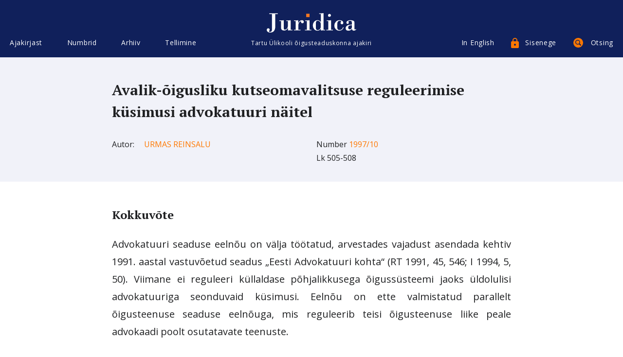

--- FILE ---
content_type: application/javascript
request_url: https://www.juridica.ee/js/scripts.js
body_size: 2256
content:
var Site = {
	mobileWidth: 1024,
	scrollPosition: 0,
	stickyHeaderOffset: 300,
	hasStickyHeader: false,
	hasOverlayOpen: false,
	body: $('body'),

	toggleOverlay: function() {
		var overlay = $('.js-overlay');

    if (overlay.length) {
			Site.openOverlay(overlay);
		}
	},

	openOverlay: function(overlay) {
    $('.js-overlay-open').on('click', function(event) {
      event.preventDefault();

      var overlayBtnName = $(this).data('overlay-name');

    	$(this).parent('.js-overlay-item').addClass('is-active');

      overlay.each(function() {
        var overlayName = $(this).data('name');

        if (overlayBtnName == overlayName) {
          var currentOverlay = $(this);
          Site.scrollPosition = $(window).scrollTop();
          Site.hasOverlayOpen = true;
          
          currentOverlay.addClass('is-visible');
          Site.body.addClass('is-fixed').css('top', -Site.scrollPosition + 'px');

          Site.closeOverlay(currentOverlay);
        }
      });        
    });
	},

	closeOverlay: function(currentOverlay, body) {
		currentOverlay.find('.js-overlay-close').on('click', function() {
			currentOverlay.removeClass('is-visible');
      $('.js-overlay-item').removeClass('is-active');
      Site.body.removeClass('is-fixed');
      $(window).scrollTop(Site.scrollPosition);
      Site.hasOverlayOpen = false;
    });
    
    $(document).keydown(function(event) {
      if (event.keyCode == 27) {
        $('.js-overlay-close').trigger('click');
      }
    });

    $('.overlay').on('click', function(e) {
      var container = $('.js-overlay-container'),
      		closeBtn = $('.js-overlay-close');
      
      if (!container.is(e.target) && !closeBtn.is(e.target) && container.has(e.target).length === 0) {
        $('.js-overlay-close').trigger('click');
      }
    });
	},

	toggleSearch: function() {
		$('.js-search-toggle').on('click', function(event) {
			event.preventDefault();
			var searchItem = $(this).parent('.js-search-item'),
					search = $('.js-search');

			searchItem.toggleClass('is-active');
			search.toggleClass('is-visible');
			Site.body.toggleClass('has-search-open');
		});
	},

	toggleUserSettings: function() {
		$('.js-user-settings-toggle').on('click', function(event) {
			event.preventDefault();
			var userSettingsItem = $(this).parent('.js-user-settings-item'),
					userSettings = $('.js-user-settings');

			userSettingsItem.toggleClass('is-active');
			userSettings.toggleClass('is-visible');
		});
	},

	makeStickyHeader: function() {
		$(window).scroll(function(){
		  var header = $('.js-header'),
		      scroll = $(window).scrollTop(),
		      search = $('.js-search');

		  if (scroll > Site.stickyHeaderOffset) {
		  	Site.hasStickyHeader = true;
		  	header.addClass('is-sticky');
		  	Site.body.addClass('has-sticky-header');
		  	if (search.length) {
		  		search.addClass('is-compact');
		  	}
		  } else {
		  	Site.hasStickyHeader = false;
		  	if (Site.hasOverlayOpen == false) {
		  		Site.body.removeClass('has-sticky-header');
		  		header.removeClass('is-sticky');
		  	}
		  	if (search.length) {
		  		search.removeClass('is-compact');
		  	}
		  }
		});
	},

	changeTabs: function() {
		$('.js-tabs-link').on('click', function(event) {
			event.preventDefault();

			var tabsItem = $(this).parent('.js-tabs-item'),
					tabIndex = tabsItem.index(),
					tabs = $(this).closest('.js-tabs'),
					tabContents = tabs.find('.js-tabs-content'),
					tabItems = tabs.find('.js-tabs-item');

			tabContents.each(function(index, tabcontent) {
				var tabcontentIndex = $(tabcontent).index();
				if (tabIndex == tabcontentIndex) {
					tabContents.removeClass('is-active');
					tabItems.removeClass('is-active');
					$(tabcontent).addClass('is-active');
					tabsItem.addClass('is-active');
				}
			});
		});
	},

	showTooltip: function() {
		if ($('.js-tipso').length) {
			$('.js-tipso').on('click', function(event) {
					event.preventDefault();
				}).tipso({
					speed: 200,
					delay: 0,
					background: '',
					titleBackground: '',
					color: '',
					titleColor: '',
					position: 'bottom',
					width: '',
					maxWidth: 430,
					offsetX: 0,
					offsetY: 0,
					tooltipHover: true
				});

			$('.js-article-highlight')
			  .mouseenter(function() {
			    var tipso = $(this).next('.js-tipso');
		    	tipso.trigger('mouseenter');
			  })
			  .mouseleave(function() {
			    var tipso = $(this).next('.js-tipso');
		    	tipso.trigger('mouseleave');
			  });
		}
	},

	toggleFormPart: function() {
		$('.js-toggle-form-part').on('change', function() {
			var formPart = $(this).data('form-part'),
					formParts = $('.js-form-part');

      formParts.each(function() {
      	var formPartName = $(this).data('form-part-name');

        if (formPartName == formPart) {
          var currentFormPart = $(this),
          		currentFormPartInputs = currentFormPart.find('.form__input');
          
          currentFormPart.toggleClass('is-disabled');

          currentFormPartInputs.each(function(index, item) {
          	if ($(item).prop('disabled')) {
          		$(item).prop('disabled', false);
          	} else {
          		$(item).prop('disabled', true);
          	}
          });
        }
      });   
		});
	},

	toggleSitemenu: function() {
		var sitemenu = $('.js-sitemenu');

    if (sitemenu.length && $(window).width() >= Site.mobileWidth) {
			Site.openSitemenu(sitemenu);
		}
	},

	openSitemenu: function(sitemenu) {
    $('.js-sitemenu-open').on('click', function(event) {
      event.preventDefault();

      $('.js-sitemenu-item').removeClass('is-active');
      $(this).parent('.js-sitemenu-item').addClass('is-active');

      var sitemenuBtnName = $(this).data('menu-name');

      Site.hasOverlayOpen = true;

      sitemenu.each(function() {
        var sitemenu = $(this),
        		sitemenuName = sitemenu.data('name');

        sitemenu.removeClass('is-visible');

        if (sitemenuBtnName == sitemenuName) {
          var currentSitemenu = $(this);
          Site.scrollPosition = $(window).scrollTop();
          
          currentSitemenu.addClass('is-visible');
          Site.body.addClass('is-fixed').css('top', -Site.scrollPosition + 'px');

          Site.closeSitemenu(currentSitemenu);
        }
      });        
    });
	},

	closeSitemenu: function(currentSitemenu, body) {
		currentSitemenu.find('.js-sitemenu-close').on('click', function() {
      currentSitemenu.removeClass('is-visible');
      $('.js-sitemenu-item').removeClass('is-active');
      $('.js-sitemenu-subitem').removeClass('is-active');
      $('.js-sitemenu-thirdmenu').html('');
      
      Site.body.removeClass('is-fixed');
      $(window).scrollTop(Site.scrollPosition);
      
      Site.hasOverlayOpen = false;
    });
    
    $(document).keydown(function(event) {
      if (event.keyCode == 27) {
        $('.js-sitemenu-close').trigger('click');
      }
    });
	},

	focusSearch: function() {
		var search = $('.js-search');
		if (search.length) {
			$('.js-search-input').on('focus', function() {
				if (search.hasClass('is-compact')) {
					search.removeClass('is-compact');
				}
			})
			.on('focusout', function() {
				if (!search.hasClass('is-compact') && Site.hasStickyHeader == true) {
					search.addClass('is-compact');
				}
			});
		}
	},

	toggleMobilemenu: function() {
		var mobilemenu = $('.js-mobilemenu');

    if (mobilemenu.length && $(window).width() < Site.mobileWidth) {
			Site.openMobilemenu(mobilemenu);
		}

		Site.toggleSubmenu();
	},

	openMobilemenu: function(mobilemenu) {
		$('.js-mobilemenu-open').off().on('click', function(event) {
      mobilemenu.addClass('is-visible');
     
      Site.scrollPosition = $(window).scrollTop();
      Site.hasOverlayOpen = true;
      Site.body.addClass('is-fixed').css('top', -Site.scrollPosition + 'px');

      $('.js-submenu').removeClass('is-visible');

      Site.closeMobilemenu(mobilemenu);
    });
	},

	closeMobilemenu: function(mobilemenu) {
		$('.js-mobilemenu-close').on('click', function(event) {
      mobilemenu.removeClass('is-visible');
      
      Site.body.removeClass('is-fixed');
      $(window).scrollTop(Site.scrollPosition);
      Site.hasOverlayOpen = false;
    });
	},

	toggleSubmenu: function() {
		var submenu = $('.js-submenu'),
        thirdmenu = $('.js-thirdmenu');

    if (submenu.length && $(window).width() < Site.mobileWidth) {
			$('.js-submenu-toggle').off().on('click', function(event) {
        event.preventDefault();

        var submenuBtnLink = $(this).closest('.js-mainmenu-link'),
	          submenuBtnName = submenuBtnLink.data('menu-name'),
	      		currentSubmenu;

	      submenu.each(function() {
	        var submenu = $(this),
	        		submenuName = submenu.data('name');
	        if (submenuBtnName == submenuName) {
          	currentSubmenu = submenu;
          }
	      });

        if (currentSubmenu.hasClass('is-visible')) {
        	submenu.removeClass('is-visible');
        	currentSubmenu.removeClass('is-visible');
          submenuBtnLink.removeClass('has-submenu-open');
        } else {
        	submenu.removeClass('is-visible');
        	currentSubmenu.addClass('is-visible');
          submenuBtnLink.addClass('has-submenu-open');
        }

        $('.js-mobilemenu').stop().animate({
	        'scrollTop': $(this).offset().top - 100
	      }, 600);
	    });

      if (thirdmenu.length) {
        Site.toggleThirdmenu();
      }
		}
	},

  toggleThirdmenu: function() {
    $('.js-thirdmenu-toggle').on('click', function() {
      $(this).closest('.js-submenu-item').toggleClass('has-thirdmenu-open');
    });
  },

  toggleSitemenuThirdmenu: function() {
    $('.js-sitemenu-thirdmenu-toggle').on('click', function(event) {
      event.preventDefault();

      var menuItem = $(this).closest('.js-sitemenu-subitem'),
          thirdmenu = menuItem.find('.js-sitemenu-thirdmenu-content')[0].outerHTML,
          sitemenuInner = $(this).closest('.js-sitemenu-inner');
          menuItems = $('.js-sitemenu-subitem');
      
      menuItems.removeClass('is-active');
      menuItem.addClass('is-active');
      sitemenuInner.find('.js-sitemenu-thirdmenu').html(thirdmenu);
    });
  },

	init: function() {
		this.toggleOverlay();
		this.toggleSearch();
		this.focusSearch();
		this.makeStickyHeader();
		this.changeTabs();
		this.showTooltip();
		this.toggleFormPart();
    this.toggleUserSettings();
		this.toggleSitemenuThirdmenu();

		$(window).on('load resize', function() {
			Site.toggleSitemenu();
			Site.toggleMobilemenu();
		});
	}	
};


(function() {
  Site.init();
})();